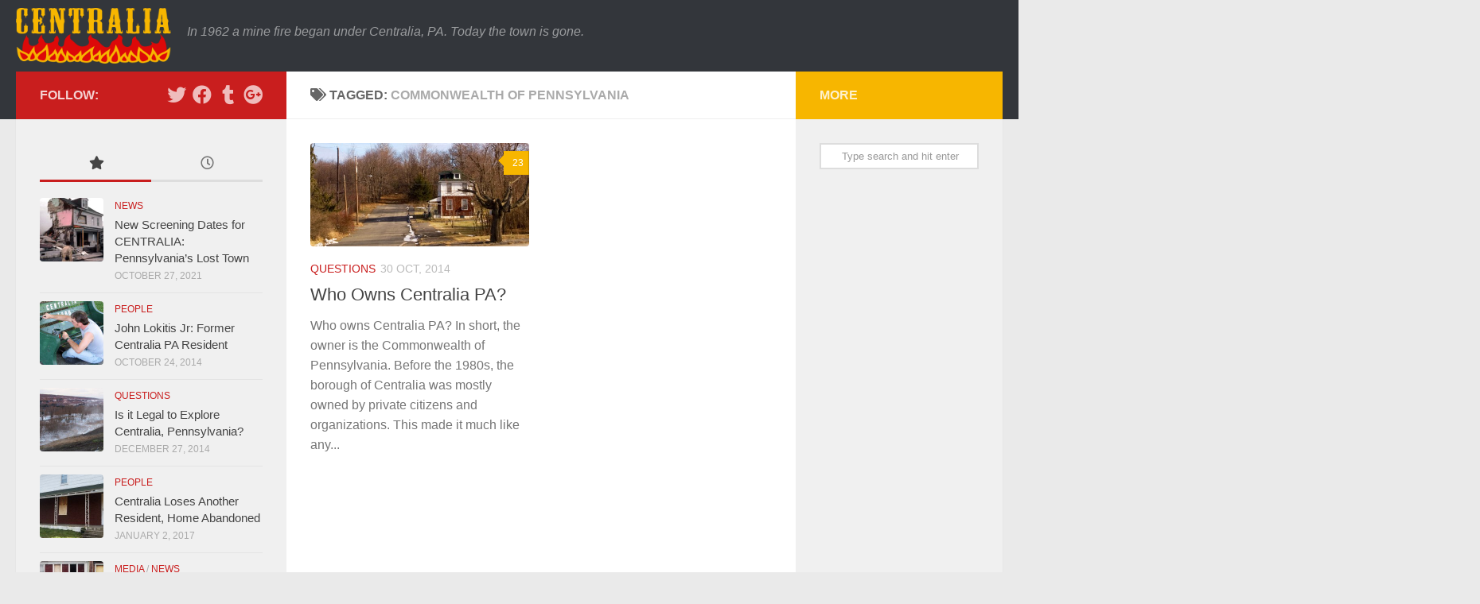

--- FILE ---
content_type: text/html; charset=UTF-8
request_url: https://www.centraliapa.org/tag/commonwealth-of-pennsylvania/
body_size: 15678
content:
<!DOCTYPE html> 
<html class="no-js" lang="en-US">

<head>
	<meta charset="UTF-8">
	<meta name="viewport" content="width=device-width, initial-scale=1.0">

	<title>Commonwealth of Pennsylvania - Centralia PA</title>

	<link rel="pingback" href="https://www.centraliapa.org/xmlrpc.php">
	
	<meta name='robots' content='index, follow, max-image-preview:large, max-snippet:-1, max-video-preview:-1' />
	<style>img:is([sizes="auto" i], [sizes^="auto," i]) { contain-intrinsic-size: 3000px 1500px }</style>
	<script>document.documentElement.className = document.documentElement.className.replace("no-js","js");</script>

	<!-- This site is optimized with the Yoast SEO plugin v25.3 - https://yoast.com/wordpress/plugins/seo/ -->
	<title>Commonwealth of Pennsylvania - Centralia PA</title>
	<link rel="canonical" href="https://www.centraliapa.org/tag/commonwealth-of-pennsylvania/" />
	<meta property="og:locale" content="en_US" />
	<meta property="og:type" content="article" />
	<meta property="og:title" content="Commonwealth of Pennsylvania - Centralia PA" />
	<meta property="og:url" content="https://www.centraliapa.org/tag/commonwealth-of-pennsylvania/" />
	<meta property="og:site_name" content="Centralia PA" />
	<script type="application/ld+json" class="yoast-schema-graph">{"@context":"https://schema.org","@graph":[{"@type":"CollectionPage","@id":"https://www.centraliapa.org/tag/commonwealth-of-pennsylvania/","url":"https://www.centraliapa.org/tag/commonwealth-of-pennsylvania/","name":"Commonwealth of Pennsylvania - Centralia PA","isPartOf":{"@id":"https://www.centraliapa.org/#website"},"primaryImageOfPage":{"@id":"https://www.centraliapa.org/tag/commonwealth-of-pennsylvania/#primaryimage"},"image":{"@id":"https://www.centraliapa.org/tag/commonwealth-of-pennsylvania/#primaryimage"},"thumbnailUrl":"https://www.centraliapa.org/wp-content/uploads/2014/10/centralia-pennsylvania-wood-street-womer-house.jpg","breadcrumb":{"@id":"https://www.centraliapa.org/tag/commonwealth-of-pennsylvania/#breadcrumb"},"inLanguage":"en-US"},{"@type":"ImageObject","inLanguage":"en-US","@id":"https://www.centraliapa.org/tag/commonwealth-of-pennsylvania/#primaryimage","url":"https://www.centraliapa.org/wp-content/uploads/2014/10/centralia-pennsylvania-wood-street-womer-house.jpg","contentUrl":"https://www.centraliapa.org/wp-content/uploads/2014/10/centralia-pennsylvania-wood-street-womer-house.jpg","width":720,"height":340,"caption":"Former home of Carl and Helen Womer in Centralia Pennsylvania. Credit: Flickr/mdesjardin"},{"@type":"BreadcrumbList","@id":"https://www.centraliapa.org/tag/commonwealth-of-pennsylvania/#breadcrumb","itemListElement":[{"@type":"ListItem","position":1,"name":"Home","item":"https://www.centraliapa.org/"},{"@type":"ListItem","position":2,"name":"Commonwealth of Pennsylvania"}]},{"@type":"WebSite","@id":"https://www.centraliapa.org/#website","url":"https://www.centraliapa.org/","name":"Centralia PA","description":"In 1962 a mine fire began under Centralia, PA. Today the town is gone.","publisher":{"@id":"https://www.centraliapa.org/#organization"},"potentialAction":[{"@type":"SearchAction","target":{"@type":"EntryPoint","urlTemplate":"https://www.centraliapa.org/?s={search_term_string}"},"query-input":{"@type":"PropertyValueSpecification","valueRequired":true,"valueName":"search_term_string"}}],"inLanguage":"en-US"},{"@type":"Organization","@id":"https://www.centraliapa.org/#organization","name":"Centralia PA","url":"https://www.centraliapa.org/","logo":{"@type":"ImageObject","inLanguage":"en-US","@id":"https://www.centraliapa.org/#/schema/logo/image/","url":"","contentUrl":"","caption":"Centralia PA"},"image":{"@id":"https://www.centraliapa.org/#/schema/logo/image/"}}]}</script>
	<!-- / Yoast SEO plugin. -->


<link rel="alternate" type="application/rss+xml" title="Centralia PA &raquo; Feed" href="https://www.centraliapa.org/feed/" />
<link rel="alternate" type="application/rss+xml" title="Centralia PA &raquo; Comments Feed" href="https://www.centraliapa.org/comments/feed/" />
<link rel="alternate" type="application/rss+xml" title="Centralia PA &raquo; Commonwealth of Pennsylvania Tag Feed" href="https://www.centraliapa.org/tag/commonwealth-of-pennsylvania/feed/" />
		<!-- This site uses the Google Analytics by MonsterInsights plugin v9.5.3 - Using Analytics tracking - https://www.monsterinsights.com/ -->
							<script src="//www.googletagmanager.com/gtag/js?id=G-CNWB9MBP2B"  data-cfasync="false" data-wpfc-render="false" async></script>
			<script data-cfasync="false" data-wpfc-render="false">
				var mi_version = '9.5.3';
				var mi_track_user = true;
				var mi_no_track_reason = '';
								var MonsterInsightsDefaultLocations = {"page_location":"https:\/\/www.centraliapa.org\/tag\/commonwealth-of-pennsylvania\/"};
				if ( typeof MonsterInsightsPrivacyGuardFilter === 'function' ) {
					var MonsterInsightsLocations = (typeof MonsterInsightsExcludeQuery === 'object') ? MonsterInsightsPrivacyGuardFilter( MonsterInsightsExcludeQuery ) : MonsterInsightsPrivacyGuardFilter( MonsterInsightsDefaultLocations );
				} else {
					var MonsterInsightsLocations = (typeof MonsterInsightsExcludeQuery === 'object') ? MonsterInsightsExcludeQuery : MonsterInsightsDefaultLocations;
				}

								var disableStrs = [
										'ga-disable-G-CNWB9MBP2B',
									];

				/* Function to detect opted out users */
				function __gtagTrackerIsOptedOut() {
					for (var index = 0; index < disableStrs.length; index++) {
						if (document.cookie.indexOf(disableStrs[index] + '=true') > -1) {
							return true;
						}
					}

					return false;
				}

				/* Disable tracking if the opt-out cookie exists. */
				if (__gtagTrackerIsOptedOut()) {
					for (var index = 0; index < disableStrs.length; index++) {
						window[disableStrs[index]] = true;
					}
				}

				/* Opt-out function */
				function __gtagTrackerOptout() {
					for (var index = 0; index < disableStrs.length; index++) {
						document.cookie = disableStrs[index] + '=true; expires=Thu, 31 Dec 2099 23:59:59 UTC; path=/';
						window[disableStrs[index]] = true;
					}
				}

				if ('undefined' === typeof gaOptout) {
					function gaOptout() {
						__gtagTrackerOptout();
					}
				}
								window.dataLayer = window.dataLayer || [];

				window.MonsterInsightsDualTracker = {
					helpers: {},
					trackers: {},
				};
				if (mi_track_user) {
					function __gtagDataLayer() {
						dataLayer.push(arguments);
					}

					function __gtagTracker(type, name, parameters) {
						if (!parameters) {
							parameters = {};
						}

						if (parameters.send_to) {
							__gtagDataLayer.apply(null, arguments);
							return;
						}

						if (type === 'event') {
														parameters.send_to = monsterinsights_frontend.v4_id;
							var hookName = name;
							if (typeof parameters['event_category'] !== 'undefined') {
								hookName = parameters['event_category'] + ':' + name;
							}

							if (typeof MonsterInsightsDualTracker.trackers[hookName] !== 'undefined') {
								MonsterInsightsDualTracker.trackers[hookName](parameters);
							} else {
								__gtagDataLayer('event', name, parameters);
							}
							
						} else {
							__gtagDataLayer.apply(null, arguments);
						}
					}

					__gtagTracker('js', new Date());
					__gtagTracker('set', {
						'developer_id.dZGIzZG': true,
											});
					if ( MonsterInsightsLocations.page_location ) {
						__gtagTracker('set', MonsterInsightsLocations);
					}
										__gtagTracker('config', 'G-CNWB9MBP2B', {"forceSSL":"true"} );
															window.gtag = __gtagTracker;										(function () {
						/* https://developers.google.com/analytics/devguides/collection/analyticsjs/ */
						/* ga and __gaTracker compatibility shim. */
						var noopfn = function () {
							return null;
						};
						var newtracker = function () {
							return new Tracker();
						};
						var Tracker = function () {
							return null;
						};
						var p = Tracker.prototype;
						p.get = noopfn;
						p.set = noopfn;
						p.send = function () {
							var args = Array.prototype.slice.call(arguments);
							args.unshift('send');
							__gaTracker.apply(null, args);
						};
						var __gaTracker = function () {
							var len = arguments.length;
							if (len === 0) {
								return;
							}
							var f = arguments[len - 1];
							if (typeof f !== 'object' || f === null || typeof f.hitCallback !== 'function') {
								if ('send' === arguments[0]) {
									var hitConverted, hitObject = false, action;
									if ('event' === arguments[1]) {
										if ('undefined' !== typeof arguments[3]) {
											hitObject = {
												'eventAction': arguments[3],
												'eventCategory': arguments[2],
												'eventLabel': arguments[4],
												'value': arguments[5] ? arguments[5] : 1,
											}
										}
									}
									if ('pageview' === arguments[1]) {
										if ('undefined' !== typeof arguments[2]) {
											hitObject = {
												'eventAction': 'page_view',
												'page_path': arguments[2],
											}
										}
									}
									if (typeof arguments[2] === 'object') {
										hitObject = arguments[2];
									}
									if (typeof arguments[5] === 'object') {
										Object.assign(hitObject, arguments[5]);
									}
									if ('undefined' !== typeof arguments[1].hitType) {
										hitObject = arguments[1];
										if ('pageview' === hitObject.hitType) {
											hitObject.eventAction = 'page_view';
										}
									}
									if (hitObject) {
										action = 'timing' === arguments[1].hitType ? 'timing_complete' : hitObject.eventAction;
										hitConverted = mapArgs(hitObject);
										__gtagTracker('event', action, hitConverted);
									}
								}
								return;
							}

							function mapArgs(args) {
								var arg, hit = {};
								var gaMap = {
									'eventCategory': 'event_category',
									'eventAction': 'event_action',
									'eventLabel': 'event_label',
									'eventValue': 'event_value',
									'nonInteraction': 'non_interaction',
									'timingCategory': 'event_category',
									'timingVar': 'name',
									'timingValue': 'value',
									'timingLabel': 'event_label',
									'page': 'page_path',
									'location': 'page_location',
									'title': 'page_title',
									'referrer' : 'page_referrer',
								};
								for (arg in args) {
																		if (!(!args.hasOwnProperty(arg) || !gaMap.hasOwnProperty(arg))) {
										hit[gaMap[arg]] = args[arg];
									} else {
										hit[arg] = args[arg];
									}
								}
								return hit;
							}

							try {
								f.hitCallback();
							} catch (ex) {
							}
						};
						__gaTracker.create = newtracker;
						__gaTracker.getByName = newtracker;
						__gaTracker.getAll = function () {
							return [];
						};
						__gaTracker.remove = noopfn;
						__gaTracker.loaded = true;
						window['__gaTracker'] = __gaTracker;
					})();
									} else {
										console.log("");
					(function () {
						function __gtagTracker() {
							return null;
						}

						window['__gtagTracker'] = __gtagTracker;
						window['gtag'] = __gtagTracker;
					})();
									}
			</script>
				<!-- / Google Analytics by MonsterInsights -->
		<script>
window._wpemojiSettings = {"baseUrl":"https:\/\/s.w.org\/images\/core\/emoji\/16.0.1\/72x72\/","ext":".png","svgUrl":"https:\/\/s.w.org\/images\/core\/emoji\/16.0.1\/svg\/","svgExt":".svg","source":{"concatemoji":"https:\/\/www.centraliapa.org\/wp-includes\/js\/wp-emoji-release.min.js?ver=6.8.3-2"}};
/*! This file is auto-generated */
!function(s,n){var o,i,e;function c(e){try{var t={supportTests:e,timestamp:(new Date).valueOf()};sessionStorage.setItem(o,JSON.stringify(t))}catch(e){}}function p(e,t,n){e.clearRect(0,0,e.canvas.width,e.canvas.height),e.fillText(t,0,0);var t=new Uint32Array(e.getImageData(0,0,e.canvas.width,e.canvas.height).data),a=(e.clearRect(0,0,e.canvas.width,e.canvas.height),e.fillText(n,0,0),new Uint32Array(e.getImageData(0,0,e.canvas.width,e.canvas.height).data));return t.every(function(e,t){return e===a[t]})}function u(e,t){e.clearRect(0,0,e.canvas.width,e.canvas.height),e.fillText(t,0,0);for(var n=e.getImageData(16,16,1,1),a=0;a<n.data.length;a++)if(0!==n.data[a])return!1;return!0}function f(e,t,n,a){switch(t){case"flag":return n(e,"\ud83c\udff3\ufe0f\u200d\u26a7\ufe0f","\ud83c\udff3\ufe0f\u200b\u26a7\ufe0f")?!1:!n(e,"\ud83c\udde8\ud83c\uddf6","\ud83c\udde8\u200b\ud83c\uddf6")&&!n(e,"\ud83c\udff4\udb40\udc67\udb40\udc62\udb40\udc65\udb40\udc6e\udb40\udc67\udb40\udc7f","\ud83c\udff4\u200b\udb40\udc67\u200b\udb40\udc62\u200b\udb40\udc65\u200b\udb40\udc6e\u200b\udb40\udc67\u200b\udb40\udc7f");case"emoji":return!a(e,"\ud83e\udedf")}return!1}function g(e,t,n,a){var r="undefined"!=typeof WorkerGlobalScope&&self instanceof WorkerGlobalScope?new OffscreenCanvas(300,150):s.createElement("canvas"),o=r.getContext("2d",{willReadFrequently:!0}),i=(o.textBaseline="top",o.font="600 32px Arial",{});return e.forEach(function(e){i[e]=t(o,e,n,a)}),i}function t(e){var t=s.createElement("script");t.src=e,t.defer=!0,s.head.appendChild(t)}"undefined"!=typeof Promise&&(o="wpEmojiSettingsSupports",i=["flag","emoji"],n.supports={everything:!0,everythingExceptFlag:!0},e=new Promise(function(e){s.addEventListener("DOMContentLoaded",e,{once:!0})}),new Promise(function(t){var n=function(){try{var e=JSON.parse(sessionStorage.getItem(o));if("object"==typeof e&&"number"==typeof e.timestamp&&(new Date).valueOf()<e.timestamp+604800&&"object"==typeof e.supportTests)return e.supportTests}catch(e){}return null}();if(!n){if("undefined"!=typeof Worker&&"undefined"!=typeof OffscreenCanvas&&"undefined"!=typeof URL&&URL.createObjectURL&&"undefined"!=typeof Blob)try{var e="postMessage("+g.toString()+"("+[JSON.stringify(i),f.toString(),p.toString(),u.toString()].join(",")+"));",a=new Blob([e],{type:"text/javascript"}),r=new Worker(URL.createObjectURL(a),{name:"wpTestEmojiSupports"});return void(r.onmessage=function(e){c(n=e.data),r.terminate(),t(n)})}catch(e){}c(n=g(i,f,p,u))}t(n)}).then(function(e){for(var t in e)n.supports[t]=e[t],n.supports.everything=n.supports.everything&&n.supports[t],"flag"!==t&&(n.supports.everythingExceptFlag=n.supports.everythingExceptFlag&&n.supports[t]);n.supports.everythingExceptFlag=n.supports.everythingExceptFlag&&!n.supports.flag,n.DOMReady=!1,n.readyCallback=function(){n.DOMReady=!0}}).then(function(){return e}).then(function(){var e;n.supports.everything||(n.readyCallback(),(e=n.source||{}).concatemoji?t(e.concatemoji):e.wpemoji&&e.twemoji&&(t(e.twemoji),t(e.wpemoji)))}))}((window,document),window._wpemojiSettings);
</script>
<style id='wp-emoji-styles-inline-css'>

	img.wp-smiley, img.emoji {
		display: inline !important;
		border: none !important;
		box-shadow: none !important;
		height: 1em !important;
		width: 1em !important;
		margin: 0 0.07em !important;
		vertical-align: -0.1em !important;
		background: none !important;
		padding: 0 !important;
	}
</style>
<link rel='stylesheet' id='wp-block-library-css' href='https://www.centraliapa.org/wp-includes/css/dist/block-library/style.min.css?ver=6.8.3-2' media='all' />
<style id='classic-theme-styles-inline-css'>
/*! This file is auto-generated */
.wp-block-button__link{color:#fff;background-color:#32373c;border-radius:9999px;box-shadow:none;text-decoration:none;padding:calc(.667em + 2px) calc(1.333em + 2px);font-size:1.125em}.wp-block-file__button{background:#32373c;color:#fff;text-decoration:none}
</style>
<style id='global-styles-inline-css'>
:root{--wp--preset--aspect-ratio--square: 1;--wp--preset--aspect-ratio--4-3: 4/3;--wp--preset--aspect-ratio--3-4: 3/4;--wp--preset--aspect-ratio--3-2: 3/2;--wp--preset--aspect-ratio--2-3: 2/3;--wp--preset--aspect-ratio--16-9: 16/9;--wp--preset--aspect-ratio--9-16: 9/16;--wp--preset--color--black: #000000;--wp--preset--color--cyan-bluish-gray: #abb8c3;--wp--preset--color--white: #ffffff;--wp--preset--color--pale-pink: #f78da7;--wp--preset--color--vivid-red: #cf2e2e;--wp--preset--color--luminous-vivid-orange: #ff6900;--wp--preset--color--luminous-vivid-amber: #fcb900;--wp--preset--color--light-green-cyan: #7bdcb5;--wp--preset--color--vivid-green-cyan: #00d084;--wp--preset--color--pale-cyan-blue: #8ed1fc;--wp--preset--color--vivid-cyan-blue: #0693e3;--wp--preset--color--vivid-purple: #9b51e0;--wp--preset--gradient--vivid-cyan-blue-to-vivid-purple: linear-gradient(135deg,rgba(6,147,227,1) 0%,rgb(155,81,224) 100%);--wp--preset--gradient--light-green-cyan-to-vivid-green-cyan: linear-gradient(135deg,rgb(122,220,180) 0%,rgb(0,208,130) 100%);--wp--preset--gradient--luminous-vivid-amber-to-luminous-vivid-orange: linear-gradient(135deg,rgba(252,185,0,1) 0%,rgba(255,105,0,1) 100%);--wp--preset--gradient--luminous-vivid-orange-to-vivid-red: linear-gradient(135deg,rgba(255,105,0,1) 0%,rgb(207,46,46) 100%);--wp--preset--gradient--very-light-gray-to-cyan-bluish-gray: linear-gradient(135deg,rgb(238,238,238) 0%,rgb(169,184,195) 100%);--wp--preset--gradient--cool-to-warm-spectrum: linear-gradient(135deg,rgb(74,234,220) 0%,rgb(151,120,209) 20%,rgb(207,42,186) 40%,rgb(238,44,130) 60%,rgb(251,105,98) 80%,rgb(254,248,76) 100%);--wp--preset--gradient--blush-light-purple: linear-gradient(135deg,rgb(255,206,236) 0%,rgb(152,150,240) 100%);--wp--preset--gradient--blush-bordeaux: linear-gradient(135deg,rgb(254,205,165) 0%,rgb(254,45,45) 50%,rgb(107,0,62) 100%);--wp--preset--gradient--luminous-dusk: linear-gradient(135deg,rgb(255,203,112) 0%,rgb(199,81,192) 50%,rgb(65,88,208) 100%);--wp--preset--gradient--pale-ocean: linear-gradient(135deg,rgb(255,245,203) 0%,rgb(182,227,212) 50%,rgb(51,167,181) 100%);--wp--preset--gradient--electric-grass: linear-gradient(135deg,rgb(202,248,128) 0%,rgb(113,206,126) 100%);--wp--preset--gradient--midnight: linear-gradient(135deg,rgb(2,3,129) 0%,rgb(40,116,252) 100%);--wp--preset--font-size--small: 13px;--wp--preset--font-size--medium: 20px;--wp--preset--font-size--large: 36px;--wp--preset--font-size--x-large: 42px;--wp--preset--spacing--20: 0.44rem;--wp--preset--spacing--30: 0.67rem;--wp--preset--spacing--40: 1rem;--wp--preset--spacing--50: 1.5rem;--wp--preset--spacing--60: 2.25rem;--wp--preset--spacing--70: 3.38rem;--wp--preset--spacing--80: 5.06rem;--wp--preset--shadow--natural: 6px 6px 9px rgba(0, 0, 0, 0.2);--wp--preset--shadow--deep: 12px 12px 50px rgba(0, 0, 0, 0.4);--wp--preset--shadow--sharp: 6px 6px 0px rgba(0, 0, 0, 0.2);--wp--preset--shadow--outlined: 6px 6px 0px -3px rgba(255, 255, 255, 1), 6px 6px rgba(0, 0, 0, 1);--wp--preset--shadow--crisp: 6px 6px 0px rgba(0, 0, 0, 1);}:where(.is-layout-flex){gap: 0.5em;}:where(.is-layout-grid){gap: 0.5em;}body .is-layout-flex{display: flex;}.is-layout-flex{flex-wrap: wrap;align-items: center;}.is-layout-flex > :is(*, div){margin: 0;}body .is-layout-grid{display: grid;}.is-layout-grid > :is(*, div){margin: 0;}:where(.wp-block-columns.is-layout-flex){gap: 2em;}:where(.wp-block-columns.is-layout-grid){gap: 2em;}:where(.wp-block-post-template.is-layout-flex){gap: 1.25em;}:where(.wp-block-post-template.is-layout-grid){gap: 1.25em;}.has-black-color{color: var(--wp--preset--color--black) !important;}.has-cyan-bluish-gray-color{color: var(--wp--preset--color--cyan-bluish-gray) !important;}.has-white-color{color: var(--wp--preset--color--white) !important;}.has-pale-pink-color{color: var(--wp--preset--color--pale-pink) !important;}.has-vivid-red-color{color: var(--wp--preset--color--vivid-red) !important;}.has-luminous-vivid-orange-color{color: var(--wp--preset--color--luminous-vivid-orange) !important;}.has-luminous-vivid-amber-color{color: var(--wp--preset--color--luminous-vivid-amber) !important;}.has-light-green-cyan-color{color: var(--wp--preset--color--light-green-cyan) !important;}.has-vivid-green-cyan-color{color: var(--wp--preset--color--vivid-green-cyan) !important;}.has-pale-cyan-blue-color{color: var(--wp--preset--color--pale-cyan-blue) !important;}.has-vivid-cyan-blue-color{color: var(--wp--preset--color--vivid-cyan-blue) !important;}.has-vivid-purple-color{color: var(--wp--preset--color--vivid-purple) !important;}.has-black-background-color{background-color: var(--wp--preset--color--black) !important;}.has-cyan-bluish-gray-background-color{background-color: var(--wp--preset--color--cyan-bluish-gray) !important;}.has-white-background-color{background-color: var(--wp--preset--color--white) !important;}.has-pale-pink-background-color{background-color: var(--wp--preset--color--pale-pink) !important;}.has-vivid-red-background-color{background-color: var(--wp--preset--color--vivid-red) !important;}.has-luminous-vivid-orange-background-color{background-color: var(--wp--preset--color--luminous-vivid-orange) !important;}.has-luminous-vivid-amber-background-color{background-color: var(--wp--preset--color--luminous-vivid-amber) !important;}.has-light-green-cyan-background-color{background-color: var(--wp--preset--color--light-green-cyan) !important;}.has-vivid-green-cyan-background-color{background-color: var(--wp--preset--color--vivid-green-cyan) !important;}.has-pale-cyan-blue-background-color{background-color: var(--wp--preset--color--pale-cyan-blue) !important;}.has-vivid-cyan-blue-background-color{background-color: var(--wp--preset--color--vivid-cyan-blue) !important;}.has-vivid-purple-background-color{background-color: var(--wp--preset--color--vivid-purple) !important;}.has-black-border-color{border-color: var(--wp--preset--color--black) !important;}.has-cyan-bluish-gray-border-color{border-color: var(--wp--preset--color--cyan-bluish-gray) !important;}.has-white-border-color{border-color: var(--wp--preset--color--white) !important;}.has-pale-pink-border-color{border-color: var(--wp--preset--color--pale-pink) !important;}.has-vivid-red-border-color{border-color: var(--wp--preset--color--vivid-red) !important;}.has-luminous-vivid-orange-border-color{border-color: var(--wp--preset--color--luminous-vivid-orange) !important;}.has-luminous-vivid-amber-border-color{border-color: var(--wp--preset--color--luminous-vivid-amber) !important;}.has-light-green-cyan-border-color{border-color: var(--wp--preset--color--light-green-cyan) !important;}.has-vivid-green-cyan-border-color{border-color: var(--wp--preset--color--vivid-green-cyan) !important;}.has-pale-cyan-blue-border-color{border-color: var(--wp--preset--color--pale-cyan-blue) !important;}.has-vivid-cyan-blue-border-color{border-color: var(--wp--preset--color--vivid-cyan-blue) !important;}.has-vivid-purple-border-color{border-color: var(--wp--preset--color--vivid-purple) !important;}.has-vivid-cyan-blue-to-vivid-purple-gradient-background{background: var(--wp--preset--gradient--vivid-cyan-blue-to-vivid-purple) !important;}.has-light-green-cyan-to-vivid-green-cyan-gradient-background{background: var(--wp--preset--gradient--light-green-cyan-to-vivid-green-cyan) !important;}.has-luminous-vivid-amber-to-luminous-vivid-orange-gradient-background{background: var(--wp--preset--gradient--luminous-vivid-amber-to-luminous-vivid-orange) !important;}.has-luminous-vivid-orange-to-vivid-red-gradient-background{background: var(--wp--preset--gradient--luminous-vivid-orange-to-vivid-red) !important;}.has-very-light-gray-to-cyan-bluish-gray-gradient-background{background: var(--wp--preset--gradient--very-light-gray-to-cyan-bluish-gray) !important;}.has-cool-to-warm-spectrum-gradient-background{background: var(--wp--preset--gradient--cool-to-warm-spectrum) !important;}.has-blush-light-purple-gradient-background{background: var(--wp--preset--gradient--blush-light-purple) !important;}.has-blush-bordeaux-gradient-background{background: var(--wp--preset--gradient--blush-bordeaux) !important;}.has-luminous-dusk-gradient-background{background: var(--wp--preset--gradient--luminous-dusk) !important;}.has-pale-ocean-gradient-background{background: var(--wp--preset--gradient--pale-ocean) !important;}.has-electric-grass-gradient-background{background: var(--wp--preset--gradient--electric-grass) !important;}.has-midnight-gradient-background{background: var(--wp--preset--gradient--midnight) !important;}.has-small-font-size{font-size: var(--wp--preset--font-size--small) !important;}.has-medium-font-size{font-size: var(--wp--preset--font-size--medium) !important;}.has-large-font-size{font-size: var(--wp--preset--font-size--large) !important;}.has-x-large-font-size{font-size: var(--wp--preset--font-size--x-large) !important;}
:where(.wp-block-post-template.is-layout-flex){gap: 1.25em;}:where(.wp-block-post-template.is-layout-grid){gap: 1.25em;}
:where(.wp-block-columns.is-layout-flex){gap: 2em;}:where(.wp-block-columns.is-layout-grid){gap: 2em;}
:root :where(.wp-block-pullquote){font-size: 1.5em;line-height: 1.6;}
</style>
<link rel='stylesheet' id='wpa-css-css' href='https://www.centraliapa.org/wp-content/plugins/honeypot/includes/css/wpa.css?ver=2.2.12-2' media='all' />
<link rel='stylesheet' id='responsive-lightbox-swipebox-css' href='https://www.centraliapa.org/wp-content/plugins/responsive-lightbox/assets/swipebox/swipebox.min.css?ver=1.5.2-2' media='all' />
<link rel='stylesheet' id='mc4wp-form-basic-css' href='https://www.centraliapa.org/wp-content/plugins/mailchimp-for-wp/assets/css/form-basic.css?ver=4.10.4-2' media='all' />
<link rel='stylesheet' id='hueman-main-style-css' href='https://www.centraliapa.org/wp-content/themes/hueman/assets/front/css/main.min.css?ver=3.7.27-2' media='all' />
<style id='hueman-main-style-inline-css'>
body { font-family:Arial, sans-serif;font-size:1.00rem }@media only screen and (min-width: 720px) {
        .nav > li { font-size:1.00rem; }
      }.container-inner { max-width: 1390px; }::selection { background-color: #c91e1e; }
::-moz-selection { background-color: #c91e1e; }a,a>span.hu-external::after,.themeform label .required,#flexslider-featured .flex-direction-nav .flex-next:hover,#flexslider-featured .flex-direction-nav .flex-prev:hover,.post-hover:hover .post-title a,.post-title a:hover,.sidebar.s1 .post-nav li a:hover i,.content .post-nav li a:hover i,.post-related a:hover,.sidebar.s1 .widget_rss ul li a,#footer .widget_rss ul li a,.sidebar.s1 .widget_calendar a,#footer .widget_calendar a,.sidebar.s1 .alx-tab .tab-item-category a,.sidebar.s1 .alx-posts .post-item-category a,.sidebar.s1 .alx-tab li:hover .tab-item-title a,.sidebar.s1 .alx-tab li:hover .tab-item-comment a,.sidebar.s1 .alx-posts li:hover .post-item-title a,#footer .alx-tab .tab-item-category a,#footer .alx-posts .post-item-category a,#footer .alx-tab li:hover .tab-item-title a,#footer .alx-tab li:hover .tab-item-comment a,#footer .alx-posts li:hover .post-item-title a,.comment-tabs li.active a,.comment-awaiting-moderation,.child-menu a:hover,.child-menu .current_page_item > a,.wp-pagenavi a{ color: #c91e1e; }input[type="submit"],.themeform button[type="submit"],.sidebar.s1 .sidebar-top,.sidebar.s1 .sidebar-toggle,#flexslider-featured .flex-control-nav li a.flex-active,.post-tags a:hover,.sidebar.s1 .widget_calendar caption,#footer .widget_calendar caption,.author-bio .bio-avatar:after,.commentlist li.bypostauthor > .comment-body:after,.commentlist li.comment-author-admin > .comment-body:after{ background-color: #c91e1e; }.post-format .format-container { border-color: #c91e1e; }.sidebar.s1 .alx-tabs-nav li.active a,#footer .alx-tabs-nav li.active a,.comment-tabs li.active a,.wp-pagenavi a:hover,.wp-pagenavi a:active,.wp-pagenavi span.current{ border-bottom-color: #c91e1e!important; }.sidebar.s2 .post-nav li a:hover i,
.sidebar.s2 .widget_rss ul li a,
.sidebar.s2 .widget_calendar a,
.sidebar.s2 .alx-tab .tab-item-category a,
.sidebar.s2 .alx-posts .post-item-category a,
.sidebar.s2 .alx-tab li:hover .tab-item-title a,
.sidebar.s2 .alx-tab li:hover .tab-item-comment a,
.sidebar.s2 .alx-posts li:hover .post-item-title a { color: #f7b600; }
.sidebar.s2 .sidebar-top,.sidebar.s2 .sidebar-toggle,.post-comments,.jp-play-bar,.jp-volume-bar-value,.sidebar.s2 .widget_calendar caption{ background-color: #f7b600; }.sidebar.s2 .alx-tabs-nav li.active a { border-bottom-color: #f7b600; }
.post-comments::before { border-right-color: #f7b600; }
      .search-expand,
              #nav-topbar.nav-container { background-color: #26272b}@media only screen and (min-width: 720px) {
                #nav-topbar .nav ul { background-color: #26272b; }
              }.is-scrolled #header .nav-container.desktop-sticky,
              .is-scrolled #header .search-expand { background-color: #26272b; background-color: rgba(38,39,43,0.90) }.is-scrolled .topbar-transparent #nav-topbar.desktop-sticky .nav ul { background-color: #26272b; background-color: rgba(38,39,43,0.95) }#header { background-color: #33363b; }
@media only screen and (min-width: 720px) {
  #nav-header .nav ul { background-color: #33363b; }
}
        .is-scrolled #header #nav-mobile { background-color: #454e5c; background-color: rgba(69,78,92,0.90) }#nav-header.nav-container, #main-header-search .search-expand { background-color: ; }
@media only screen and (min-width: 720px) {
  #nav-header .nav ul { background-color: ; }
}
        .site-title a img { max-height: 70px; }img { -webkit-border-radius: 4px; border-radius: 4px; }
</style>
<link rel='stylesheet' id='theme-stylesheet-css' href='https://www.centraliapa.org/wp-content/themes/hueman-child/style.css?ver=1.0.0-2' media='all' />
<link rel='stylesheet' id='hueman-font-awesome-css' href='https://www.centraliapa.org/wp-content/themes/hueman/assets/front/css/font-awesome.min.css?ver=3.7.27-2' media='all' />
<style id='akismet-widget-style-inline-css'>

			.a-stats {
				--akismet-color-mid-green: #357b49;
				--akismet-color-white: #fff;
				--akismet-color-light-grey: #f6f7f7;

				max-width: 350px;
				width: auto;
			}

			.a-stats * {
				all: unset;
				box-sizing: border-box;
			}

			.a-stats strong {
				font-weight: 600;
			}

			.a-stats a.a-stats__link,
			.a-stats a.a-stats__link:visited,
			.a-stats a.a-stats__link:active {
				background: var(--akismet-color-mid-green);
				border: none;
				box-shadow: none;
				border-radius: 8px;
				color: var(--akismet-color-white);
				cursor: pointer;
				display: block;
				font-family: -apple-system, BlinkMacSystemFont, 'Segoe UI', 'Roboto', 'Oxygen-Sans', 'Ubuntu', 'Cantarell', 'Helvetica Neue', sans-serif;
				font-weight: 500;
				padding: 12px;
				text-align: center;
				text-decoration: none;
				transition: all 0.2s ease;
			}

			/* Extra specificity to deal with TwentyTwentyOne focus style */
			.widget .a-stats a.a-stats__link:focus {
				background: var(--akismet-color-mid-green);
				color: var(--akismet-color-white);
				text-decoration: none;
			}

			.a-stats a.a-stats__link:hover {
				filter: brightness(110%);
				box-shadow: 0 4px 12px rgba(0, 0, 0, 0.06), 0 0 2px rgba(0, 0, 0, 0.16);
			}

			.a-stats .count {
				color: var(--akismet-color-white);
				display: block;
				font-size: 1.5em;
				line-height: 1.4;
				padding: 0 13px;
				white-space: nowrap;
			}
		
</style>
<script src="https://www.centraliapa.org/wp-content/plugins/google-analytics-for-wordpress/assets/js/frontend-gtag.min.js?ver=9.5.3-2" id="monsterinsights-frontend-script-js" async data-wp-strategy="async"></script>
<script data-cfasync="false" data-wpfc-render="false" id='monsterinsights-frontend-script-js-extra'>var monsterinsights_frontend = {"js_events_tracking":"true","download_extensions":"doc,pdf,ppt,zip,xls,docx,pptx,xlsx","inbound_paths":"[]","home_url":"https:\/\/www.centraliapa.org","hash_tracking":"false","v4_id":"G-CNWB9MBP2B"};</script>
<script src="https://www.centraliapa.org/wp-includes/js/jquery/jquery.min.js?ver=3.7.1-2" id="jquery-core-js"></script>
<script src="https://www.centraliapa.org/wp-includes/js/jquery/jquery-migrate.min.js?ver=3.4.1-2" id="jquery-migrate-js"></script>
<script src="https://www.centraliapa.org/wp-content/plugins/responsive-lightbox/assets/swipebox/jquery.swipebox.min.js?ver=1.5.2-2" id="responsive-lightbox-swipebox-js"></script>
<script src="https://www.centraliapa.org/wp-includes/js/underscore.min.js?ver=1.13.7-2" id="underscore-js"></script>
<script src="https://www.centraliapa.org/wp-content/plugins/responsive-lightbox/assets/infinitescroll/infinite-scroll.pkgd.min.js?ver=4.0.1-2" id="responsive-lightbox-infinite-scroll-js"></script>
<script id="responsive-lightbox-js-before">
var rlArgs = {"script":"swipebox","selector":"lightbox","customEvents":"","activeGalleries":true,"animation":true,"hideCloseButtonOnMobile":false,"removeBarsOnMobile":false,"hideBars":true,"hideBarsDelay":5000,"videoMaxWidth":1080,"useSVG":true,"loopAtEnd":false,"woocommerce_gallery":false,"ajaxurl":"https:\/\/www.centraliapa.org\/wp-admin\/admin-ajax.php","nonce":"8fd95dc2ae","preview":false,"postId":681,"scriptExtension":false};
</script>
<script src="https://www.centraliapa.org/wp-content/plugins/responsive-lightbox/js/front.js?ver=2.5.2-2" id="responsive-lightbox-js"></script>
<link rel="https://api.w.org/" href="https://www.centraliapa.org/wp-json/" /><link rel="alternate" title="JSON" type="application/json" href="https://www.centraliapa.org/wp-json/wp/v2/tags/180" /><link rel="EditURI" type="application/rsd+xml" title="RSD" href="https://www.centraliapa.org/xmlrpc.php?rsd" />
<meta name="generator" content="WordPress 6.8.3" />
    <link rel="preload" as="font" type="font/woff2" href="https://www.centraliapa.org/wp-content/themes/hueman/assets/front/webfonts/fa-brands-400.woff2?v=5.15.2" crossorigin="anonymous"/>
    <link rel="preload" as="font" type="font/woff2" href="https://www.centraliapa.org/wp-content/themes/hueman/assets/front/webfonts/fa-regular-400.woff2?v=5.15.2" crossorigin="anonymous"/>
    <link rel="preload" as="font" type="font/woff2" href="https://www.centraliapa.org/wp-content/themes/hueman/assets/front/webfonts/fa-solid-900.woff2?v=5.15.2" crossorigin="anonymous"/>
  <!--[if lt IE 9]>
<script src="https://www.centraliapa.org/wp-content/themes/hueman/assets/front/js/ie/html5shiv-printshiv.min.js"></script>
<script src="https://www.centraliapa.org/wp-content/themes/hueman/assets/front/js/ie/selectivizr.js"></script>
<![endif]-->
</head>

<body class="archive tag tag-commonwealth-of-pennsylvania tag-180 wp-embed-responsive wp-theme-hueman wp-child-theme-hueman-child col-3cm full-width header-desktop-sticky header-mobile-sticky hueman-3-7-27-with-child-theme chrome" itemscope itemtype="http://schema.org/WebPage">

<div id="wrapper">

	<header id="header">
	
				
		<div class="container group">
			<div class="container-inner">
				
								<div class="group pad">
					<p class="site-title">                  <a class="custom-logo-link" href="https://www.centraliapa.org/" rel="home" title="Centralia PA | Home page"><img src="https://www.centraliapa.org/wp-content/uploads/2014/09/logo-fire.png" alt="Centralia PA"  /></a>                </p>					<p class="site-description">In 1962 a mine fire began under Centralia, PA. Today the town is gone.</p>				</div>
												
								
			</div><!--/.container-inner-->
		</div><!--/.container-->
		
	</header><!--/#header-->
	
	<div class="container" id="page">
		<div class="container-inner">			
			<div class="main">
				<div class="main-inner group">
              <main class="content" id="content">
              <div class="page-title hu-pad group">
          	    		<h1><i class="fas fa-tags"></i>Tagged: <span>Commonwealth of Pennsylvania </span></h1>
    	
    </div><!--/.page-title-->
          <div class="hu-pad group">
            
  <div id="grid-wrapper" class="post-list group">
    <div class="post-row">        <article id="post-681" class="group post-681 post type-post status-publish format-image has-post-thumbnail hentry category-questions tag-assumption-of-the-blessed-virgin-mary-church tag-carl-womer tag-commonwealth-of-pennsylvania tag-eminent-domain tag-helen-womer tag-municipal-building tag-robert-p-casey post_format-post-format-image" itemscope itemtype="http://schema.org/Article">	
	<div class="post-inner post-hover">
		
		<div class="post-thumbnail">
			<a href="https://www.centraliapa.org/who-owns-centralia-pa/" title="Who Owns Centralia PA?">
									<img width="520" height="245" src="https://www.centraliapa.org/wp-content/uploads/2014/10/centralia-pennsylvania-wood-street-womer-house-520x245.jpg" class="attachment-thumb-medium size-thumb-medium wp-post-image" alt="" decoding="async" fetchpriority="high" srcset="https://www.centraliapa.org/wp-content/uploads/2014/10/centralia-pennsylvania-wood-street-womer-house-520x245.jpg 520w, https://www.centraliapa.org/wp-content/uploads/2014/10/centralia-pennsylvania-wood-street-womer-house-300x141.jpg 300w, https://www.centraliapa.org/wp-content/uploads/2014/10/centralia-pennsylvania-wood-street-womer-house.jpg 720w" sizes="(max-width: 520px) 100vw, 520px" />																			</a>
							<a class="post-comments" href="https://www.centraliapa.org/who-owns-centralia-pa/#comments"><span><i class="fa fa-comments-o"></i>23</span></a>
					</div><!--/.post-thumbnail-->
		
		<div class="post-meta group">
			<p class="post-category"><a href="https://www.centraliapa.org/category/questions/" rel="category tag">Questions</a></p>
			<p class="post-date date updated">30 Oct, 2014</p>
		</div><!--/.post-meta-->
		
		<h2 class="post-title entry-title">
			<a itemprop="url" href="https://www.centraliapa.org/who-owns-centralia-pa/" rel="bookmark" title="Who Owns Centralia PA?">Who Owns Centralia PA?</a>
		</h2><!--/.post-title-->
		
				<div class="entry excerpt">				
			<p>Who owns Centralia PA? In short, the owner is the Commonwealth of Pennsylvania. Before the 1980s, the borough of Centralia was mostly owned by private citizens and organizations. This made it much like any&#46;&#46;&#46;</p>
		</div><!--/.entry-->
				
	</div><!--/.post-inner-->	
</article><!--/.post-->	    </div>  </div><!--/.post-list-->

<nav class="pagination group">
			<ul class="group">
			<li class="prev left"></li>
			<li class="next right"></li>
		</ul>
	</nav><!--/.pagination-->
          </div><!--/.hu-pad-->
            </main><!--/.content-->
          

	<div class="sidebar s1 collapsed" data-position="left" data-layout="col-3cm" data-sb-id="s1">

		<button class="sidebar-toggle" title="Expand Sidebar"><i class="fas sidebar-toggle-arrows"></i></button>

		<div class="sidebar-content">

			           			<div class="sidebar-top group">
                        <p>Follow:</p>                    <ul class="social-links"><li><a rel="nofollow noopener noreferrer" class="social-tooltip"  title="Twitter" aria-label="Twitter" href="https://twitter.com/centralia_pa" target="_blank"  style="color:"><i class="fab fa-twitter"></i></a></li><li><a rel="nofollow noopener noreferrer" class="social-tooltip"  title="Facebook" aria-label="Facebook" href="https://www.facebook.com/centraliapennsylvania" target="_blank"  style="color:"><i class="fab fa-facebook"></i></a></li><li><a rel="nofollow noopener noreferrer" class="social-tooltip"  title="Tumblr" aria-label="Tumblr" href="http://centralia-pa.tumblr.com/" target="_blank"  style="color:"><i class="fab fa-tumblr"></i></a></li><li><a rel="nofollow noopener noreferrer" class="social-tooltip"  title="Google Plus" aria-label="Google Plus" href="http://www.google.com/+CentraliapaOrg17927" target="_blank"  style="color:"><i class="fab fa-google-plus"></i></a></li></ul>  			</div>
			
			
			
			<div id="alxtabs-2" class="widget widget_hu_tabs">
<h3 class="widget-title"></h3><ul class="alx-tabs-nav group tab-count-2"><li class="alx-tab tab-popular"><a href="#tab-popular-2" title="Popular Posts"><i class="fas fa-star"></i><span>Popular Posts</span></a></li><li class="alx-tab tab-recent"><a href="#tab-recent-2" title="Recent Posts"><i class="far fa-clock"></i><span>Recent Posts</span></a></li></ul>
	<div class="alx-tabs-container">


		
			
			<ul id="tab-recent-2" class="alx-tab group thumbs-enabled">
        								<li>

										<div class="tab-item-thumbnail">
						<a href="https://www.centraliapa.org/screening-dates-centralia-pennsylvanias-lost-town-090325/">
							<img width="80" height="80" src="https://www.centraliapa.org/wp-content/uploads/2017/03/centralia-pennsylvanias-lost-town-mine-fire-film-still-160x160.jpg" class="attachment-thumb-small size-thumb-small wp-post-image" alt="Centralia Pennsylvania&#039;s Lost Town Demolition Buildings" decoding="async" loading="lazy" />																											</a>
					</div>
					
					<div class="tab-item-inner group">
						<p class="tab-item-category"><a href="https://www.centraliapa.org/category/news/" rel="category tag">News</a></p>						<p class="tab-item-title"><a href="https://www.centraliapa.org/screening-dates-centralia-pennsylvanias-lost-town-090325/" rel="bookmark">New Screening Dates for CENTRALIA: Pennsylvania&#8217;s Lost Town</a></p>
						<p class="tab-item-date">October 27, 2021</p>					</div>

				</li>
								<li>

										<div class="tab-item-thumbnail">
						<a href="https://www.centraliapa.org/help-centralia-plant-apple-tree-april-17-2021/">
							<img width="80" height="80" src="https://www.centraliapa.org/wp-content/uploads/2021/04/apple-tree-planting-centralia-160x160.jpg" class="attachment-thumb-small size-thumb-small wp-post-image" alt="Apples on The Tree Centralia" decoding="async" loading="lazy" />																											</a>
					</div>
					
					<div class="tab-item-inner group">
						<p class="tab-item-category"><a href="https://www.centraliapa.org/category/event/" rel="category tag">Event</a> / <a href="https://www.centraliapa.org/category/news/" rel="category tag">News</a></p>						<p class="tab-item-title"><a href="https://www.centraliapa.org/help-centralia-plant-apple-tree-april-17-2021/" rel="bookmark">Help Centralia: Plant an Apple Tree on April 17, 2021</a></p>
						<p class="tab-item-date">April 1, 2021</p>					</div>

				</li>
								<li>

										<div class="tab-item-thumbnail">
						<a href="https://www.centraliapa.org/plant-tree-centralia-april-4-2020-postponed/">
							<img width="80" height="80" src="https://www.centraliapa.org/wp-content/uploads/2020/03/centralia-apple-tree-160x160.jpg" class="attachment-thumb-small size-thumb-small wp-post-image" alt="Apple Tree Centralia" decoding="async" loading="lazy" />																											</a>
					</div>
					
					<div class="tab-item-inner group">
						<p class="tab-item-category"><a href="https://www.centraliapa.org/category/event/" rel="category tag">Event</a> / <a href="https://www.centraliapa.org/category/news/" rel="category tag">News</a></p>						<p class="tab-item-title"><a href="https://www.centraliapa.org/plant-tree-centralia-april-4-2020-postponed/" rel="bookmark">Plant an Apple Tree in Centralia: Postponed</a></p>
						<p class="tab-item-date">March 15, 2020</p>					</div>

				</li>
								<li>

										<div class="tab-item-thumbnail">
						<a href="https://www.centraliapa.org/centralia-pa-needs-your-help-annual-cleanup-day-october-19-2019-reminder/">
							<img width="80" height="80" src="https://www.centraliapa.org/wp-content/uploads/2019/08/centralia-pa-cleanup-2019-160x160.jpg" class="attachment-thumb-small size-thumb-small wp-post-image" alt="Centralia PA Cleanup 2019" decoding="async" loading="lazy" />																											</a>
					</div>
					
					<div class="tab-item-inner group">
						<p class="tab-item-category"><a href="https://www.centraliapa.org/category/event/" rel="category tag">Event</a> / <a href="https://www.centraliapa.org/category/news/" rel="category tag">News</a></p>						<p class="tab-item-title"><a href="https://www.centraliapa.org/centralia-pa-needs-your-help-annual-cleanup-day-october-19-2019-reminder/" rel="bookmark">Centralia PA Needs Your Help! Annual Cleanup Day: October 19, 2019</a></p>
						<p class="tab-item-date">August 22, 2019</p>					</div>

				</li>
								<li>

										<div class="tab-item-thumbnail">
						<a href="https://www.centraliapa.org/help-cleanup-centralia-5th-annual-cleanup-day-october-20-2018/">
							<img width="80" height="80" src="https://www.centraliapa.org/wp-content/uploads/2018/08/centralia-pa-cleanup-2018-detail-160x160.jpg" class="attachment-thumb-small size-thumb-small wp-post-image" alt="Centralia PA Cleanup" decoding="async" loading="lazy" />																											</a>
					</div>
					
					<div class="tab-item-inner group">
						<p class="tab-item-category"><a href="https://www.centraliapa.org/category/event/" rel="category tag">Event</a> / <a href="https://www.centraliapa.org/category/news/" rel="category tag">News</a></p>						<p class="tab-item-title"><a href="https://www.centraliapa.org/help-cleanup-centralia-5th-annual-cleanup-day-october-20-2018/" rel="bookmark">Help Cleanup Centralia! 5th Annual Cleanup Day: October 20, 2018</a></p>
						<p class="tab-item-date">August 21, 2018</p>					</div>

				</li>
								        			</ul><!--/.alx-tab-->

		

		
						<ul id="tab-popular-2" class="alx-tab group thumbs-enabled">
        								<li>

										<div class="tab-item-thumbnail">
						<a href="https://www.centraliapa.org/screening-dates-centralia-pennsylvanias-lost-town-090325/">
							<img width="80" height="80" src="https://www.centraliapa.org/wp-content/uploads/2017/03/centralia-pennsylvanias-lost-town-mine-fire-film-still-160x160.jpg" class="attachment-thumb-small size-thumb-small wp-post-image" alt="Centralia Pennsylvania&#039;s Lost Town Demolition Buildings" decoding="async" loading="lazy" />																											</a>
					</div>
					
					<div class="tab-item-inner group">
						<p class="tab-item-category"><a href="https://www.centraliapa.org/category/news/" rel="category tag">News</a></p>						<p class="tab-item-title"><a href="https://www.centraliapa.org/screening-dates-centralia-pennsylvanias-lost-town-090325/" rel="bookmark">New Screening Dates for CENTRALIA: Pennsylvania&#8217;s Lost Town</a></p>
						<p class="tab-item-date">October 27, 2021</p>					</div>

				</li>
								<li>

										<div class="tab-item-thumbnail">
						<a href="https://www.centraliapa.org/john-lokitis-jr-former-centralia-pa-resident/">
							<img width="80" height="80" src="https://www.centraliapa.org/wp-content/uploads/2014/10/centralia-pa-john-lokitis-jr-160x160.jpg" class="attachment-thumb-small size-thumb-small wp-post-image" alt="" decoding="async" loading="lazy" />																											</a>
					</div>
					
					<div class="tab-item-inner group">
						<p class="tab-item-category"><a href="https://www.centraliapa.org/category/people/" rel="category tag">People</a></p>						<p class="tab-item-title"><a href="https://www.centraliapa.org/john-lokitis-jr-former-centralia-pa-resident/" rel="bookmark">John Lokitis Jr: Former Centralia PA Resident</a></p>
						<p class="tab-item-date">October 24, 2014</p>					</div>

				</li>
								<li>

										<div class="tab-item-thumbnail">
						<a href="https://www.centraliapa.org/legal-explore-centralia-pennsylvania/">
							<img width="80" height="80" src="https://www.centraliapa.org/wp-content/uploads/2014/12/centralia-pennsylvania-burn-zone-looking-north-east-160x160.jpg" class="attachment-thumb-small size-thumb-small wp-post-image" alt="Centralia Pennsylvania Burn Zone North East" decoding="async" loading="lazy" />																											</a>
					</div>
					
					<div class="tab-item-inner group">
						<p class="tab-item-category"><a href="https://www.centraliapa.org/category/questions/" rel="category tag">Questions</a></p>						<p class="tab-item-title"><a href="https://www.centraliapa.org/legal-explore-centralia-pennsylvania/" rel="bookmark">Is it Legal to Explore Centralia, Pennsylvania?</a></p>
						<p class="tab-item-date">December 27, 2014</p>					</div>

				</li>
								<li>

										<div class="tab-item-thumbnail">
						<a href="https://www.centraliapa.org/centralia-loses-another-resident-home-abandoned/">
							<img width="80" height="80" src="https://www.centraliapa.org/wp-content/uploads/2017/01/centralia-womer-house-abandoned-detail-160x160.jpg" class="attachment-thumb-small size-thumb-small wp-post-image" alt="Womer House Centralia Abandoned Detail" decoding="async" loading="lazy" />																											</a>
					</div>
					
					<div class="tab-item-inner group">
						<p class="tab-item-category"><a href="https://www.centraliapa.org/category/people/" rel="category tag">People</a></p>						<p class="tab-item-title"><a href="https://www.centraliapa.org/centralia-loses-another-resident-home-abandoned/" rel="bookmark">Centralia Loses Another Resident, Home Abandoned</a></p>
						<p class="tab-item-date">January 2, 2017</p>					</div>

				</li>
								<li>

										<div class="tab-item-thumbnail">
						<a href="https://www.centraliapa.org/official-trailer-centralia-pennsylvanias-lost-town/">
							<img width="80" height="80" src="https://www.centraliapa.org/wp-content/uploads/2017/01/centralia-pennsylvanias-lost-town-screengrab-detail-160x160.jpg" class="attachment-thumb-small size-thumb-small wp-post-image" alt="Centralia Pennsylvania&#039;s Lost Town Abandoned Buildings" decoding="async" loading="lazy" />							<span class="thumb-icon small"><i class="fas fa-play"></i></span>																				</a>
					</div>
					
					<div class="tab-item-inner group">
						<p class="tab-item-category"><a href="https://www.centraliapa.org/category/media/" rel="category tag">Media</a> / <a href="https://www.centraliapa.org/category/news/" rel="category tag">News</a></p>						<p class="tab-item-title"><a href="https://www.centraliapa.org/official-trailer-centralia-pennsylvanias-lost-town/" rel="bookmark">Official Trailer: CENTRALIA, Pennsylvania&#8217;s Lost Town</a></p>
						<p class="tab-item-date">January 10, 2017</p>					</div>

				</li>
								        			</ul><!--/.alx-tab-->

		

		
			</div>

</div>
<div id="custom_html-2" class="widget_text widget widget_custom_html"><div class="textwidget custom-html-widget"><a target="_blank" style="margin: 0 auto; display: block; text-align:center" href="http://www.centraliapalosttown.com"><img style="height: 300px; margin: 0 auto;" alt="Centralia: Pennsylvania's Lost Town" src="https://www.centraliapa.org/wp-content/uploads/2018/01/Centralia-Pennsylvanias-Lost-Town-Poster-DVD-CVR_.jpg"></a></div></div><div id="block-4" class="widget widget_block widget_media_image"><div class="wp-block-image">
<figure class="aligncenter size-full is-resized"><a href="https://www.amazon.com/gp/product/B00208GJ14?ie=UTF8&amp;linkCode=ll1&amp;tag=cenpa-20&amp;linkId=ecdaf5adcfd9733347d6ff59a54a7a37&amp;language=en_US&amp;ref_=as_li_ss_tl" target="_blank" rel=" noreferrer noopener"><img loading="lazy" decoding="async" src="https://www.centraliapa.org/wp-content/uploads/2024/01/91YN0oGbQhL._SY606_.jpg" alt="" class="wp-image-2061" width="206" height="292" srcset="https://www.centraliapa.org/wp-content/uploads/2024/01/91YN0oGbQhL._SY606_.jpg 427w, https://www.centraliapa.org/wp-content/uploads/2024/01/91YN0oGbQhL._SY606_-211x300.jpg 211w" sizes="auto, (max-width: 206px) 100vw, 206px" /></a></figure></div></div><div id="block-5" class="widget widget_block widget_media_image"><div class="wp-block-image">
<figure class="aligncenter size-full is-resized"><a href="https://www.amazon.com/gp/product/0762754273?ie=UTF8&amp;linkCode=ll1&amp;tag=cenpa-20&amp;linkId=62b74ed9fb41b207cc4e81b4b1f588dc&amp;language=en_US&amp;ref_=as_li_ss_tl" target="_blank" rel=" noreferrer noopener"><img loading="lazy" decoding="async" src="https://www.centraliapa.org/wp-content/uploads/2024/01/714zOL51-L._SL600_.jpg" alt="" class="wp-image-2062" width="203" height="306" srcset="https://www.centraliapa.org/wp-content/uploads/2024/01/714zOL51-L._SL600_.jpg 399w, https://www.centraliapa.org/wp-content/uploads/2024/01/714zOL51-L._SL600_-200x300.jpg 200w" sizes="auto, (max-width: 203px) 100vw, 203px" /></a></figure></div></div><div id="block-6" class="widget widget_block widget_media_image"><div class="wp-block-image">
<figure class="aligncenter size-full is-resized"><a href="https://www.amazon.com/Country-Northeastern-Pennsylvania-Images-America/dp/1467126411?ie=UTF8&amp;amp=&amp;qid=1500577154&amp;amp=&amp;sr=8-1&amp;amp=&amp;keywords=lost+coal+country+of+northeastern+pennsylvania&amp;amp=&amp;amp=&amp;amp=&amp;amp=&amp;amp=&amp;linkCode=ll1&amp;tag=cenpa-20&amp;linkId=714b75d8ace2fb9b1614f0055ca5e19c&amp;language=en_US&amp;ref_=as_li_ss_tl" target="_blank" rel=" noreferrer noopener"><img loading="lazy" decoding="async" src="https://www.centraliapa.org/wp-content/uploads/2024/01/51iYQ0B-eOL._SY445_SX342_.jpg" alt="" class="wp-image-2063" width="203" height="293" srcset="https://www.centraliapa.org/wp-content/uploads/2024/01/51iYQ0B-eOL._SY445_SX342_.jpg 309w, https://www.centraliapa.org/wp-content/uploads/2024/01/51iYQ0B-eOL._SY445_SX342_-208x300.jpg 208w" sizes="auto, (max-width: 203px) 100vw, 203px" /></a></figure></div></div>
		</div><!--/.sidebar-content-->

	</div><!--/.sidebar-->

	<div class="sidebar s2 collapsed" data-position="right" data-layout="col-3cm" data-sb-id="s2">

	<button class="sidebar-toggle" title="Expand Sidebar"><i class="fas sidebar-toggle-arrows"></i></button>

	<div class="sidebar-content">

		  		<div class="sidebar-top group">
        <p>More</p>  		</div>
		
		
		<div id="search-2" class="widget widget_search"><form method="get" class="searchform themeform" action="https://www.centraliapa.org/">
	<div>
		<input type="text" class="search" name="s" onblur="if(this.value=='')this.value='Type search and hit enter';" onfocus="if(this.value=='Type search and hit enter')this.value='';" value="Type search and hit enter" />
	</div>
</form></div><div id="text-7" class="widget widget_text">			<div class="textwidget"><div style=width:100%;"><script async src="//pagead2.googlesyndication.com/pagead/js/adsbygoogle.js"></script>
<!-- Centralia PA -->
<ins class="adsbygoogle"
     style="display:block"
     data-ad-client="ca-pub-1891492115682498"
     data-ad-slot="9522126961"
     data-ad-format="auto"></ins>
<script>
(adsbygoogle = window.adsbygoogle || []).push({});
</script></div></div>
		</div><div id="alxtabs-3" class="widget widget_hu_tabs">
<h3 class="widget-title">Discussion</h3>
	<div class="alx-tabs-container">


		

		

		
			
			<ul id="tab-comments-3" class="alx-tab group avatars-enabled">
								<li>

												<div class="tab-item-avatar">
							<a href="https://www.centraliapa.org/electricity-centralia-mine-fire/#comment-535781">
								<img alt='' src='https://secure.gravatar.com/avatar/b071bf0ad14d0ace8149434b64db3751cafe25cd879defc7131d1c26d69b377d?s=96&#038;d=mm&#038;r=g' srcset='https://secure.gravatar.com/avatar/b071bf0ad14d0ace8149434b64db3751cafe25cd879defc7131d1c26d69b377d?s=192&#038;d=mm&#038;r=g 2x' class='avatar avatar-96 photo' height='96' width='96' loading='lazy' decoding='async'/>							</a>
						</div>
						
						<div class="tab-item-inner group">
														<div class="tab-item-name">Dexter Xavier malachi says:</div>
							<div class="tab-item-comment"><a href="https://www.centraliapa.org/electricity-centralia-mine-fire/#comment-535781">I’m goin going to look into what it would logistically take...</a></div>

						</div>

				</li>
								<li>

												<div class="tab-item-avatar">
							<a href="https://www.centraliapa.org/legal-explore-centralia-pennsylvania/#comment-535779">
								<img alt='' src='https://secure.gravatar.com/avatar/e9b0e3373118a79f61dd546e273ecae34faa79e1ed8dcbc4722fa4efe756a540?s=96&#038;d=mm&#038;r=g' srcset='https://secure.gravatar.com/avatar/e9b0e3373118a79f61dd546e273ecae34faa79e1ed8dcbc4722fa4efe756a540?s=192&#038;d=mm&#038;r=g 2x' class='avatar avatar-96 photo' height='96' width='96' loading='lazy' decoding='async'/>							</a>
						</div>
						
						<div class="tab-item-inner group">
														<div class="tab-item-name">Dondi says:</div>
							<div class="tab-item-comment"><a href="https://www.centraliapa.org/legal-explore-centralia-pennsylvania/#comment-535779">Would heated sand become glass? If so, how would glass help/hurt...</a></div>

						</div>

				</li>
								<li>

												<div class="tab-item-avatar">
							<a href="https://www.centraliapa.org/mine-fire-nearly-killed-todd-domboski/#comment-535777">
								<img alt='' src='https://secure.gravatar.com/avatar/1311cb67e2ce6d3d9b775d0627040e5a2ab6f8d6792210da5e20185151acd466?s=96&#038;d=mm&#038;r=g' srcset='https://secure.gravatar.com/avatar/1311cb67e2ce6d3d9b775d0627040e5a2ab6f8d6792210da5e20185151acd466?s=192&#038;d=mm&#038;r=g 2x' class='avatar avatar-96 photo' height='96' width='96' loading='lazy' decoding='async'/>							</a>
						</div>
						
						<div class="tab-item-inner group">
														<div class="tab-item-name">Bryan says:</div>
							<div class="tab-item-comment"><a href="https://www.centraliapa.org/mine-fire-nearly-killed-todd-domboski/#comment-535777">did lil never die????</a></div>

						</div>

				</li>
								<li>

												<div class="tab-item-avatar">
							<a href="https://www.centraliapa.org/abandoned-centralia-old-route-61/#comment-535776">
								<img alt='' src='https://secure.gravatar.com/avatar/f1814cf8b73715916e046b4c89344c951935de4d69a82968796e9a588b15fece?s=96&#038;d=mm&#038;r=g' srcset='https://secure.gravatar.com/avatar/f1814cf8b73715916e046b4c89344c951935de4d69a82968796e9a588b15fece?s=192&#038;d=mm&#038;r=g 2x' class='avatar avatar-96 photo' height='96' width='96' loading='lazy' decoding='async'/>							</a>
						</div>
						
						<div class="tab-item-inner group">
														<div class="tab-item-name">Daniel Webster says:</div>
							<div class="tab-item-comment"><a href="https://www.centraliapa.org/abandoned-centralia-old-route-61/#comment-535776">runs the gamut, not the gambit</a></div>

						</div>

				</li>
								<li>

												<div class="tab-item-avatar">
							<a href="https://www.centraliapa.org/history-centralia-pa-before-1962/#comment-535775">
								<img alt='' src='https://secure.gravatar.com/avatar/9ce6dc794f76ffab3e08d58f4bb97450f34410aeb2344dfbfb72defe5df38e84?s=96&#038;d=mm&#038;r=g' srcset='https://secure.gravatar.com/avatar/9ce6dc794f76ffab3e08d58f4bb97450f34410aeb2344dfbfb72defe5df38e84?s=192&#038;d=mm&#038;r=g 2x' class='avatar avatar-96 photo' height='96' width='96' loading='lazy' decoding='async'/>							</a>
						</div>
						
						<div class="tab-item-inner group">
														<div class="tab-item-name">Sadie McDonnell says:</div>
							<div class="tab-item-comment"><a href="https://www.centraliapa.org/history-centralia-pa-before-1962/#comment-535775">Moran&#039;s was the last bar open in Centralia, right next to...</a></div>

						</div>

				</li>
							</ul><!--/.alx-tab-->

		
			</div>

</div>
<div id="block-7" class="widget widget_block widget_media_image"><div class="wp-block-image">
<figure class="aligncenter size-full is-resized"><a href="https://www.amazon.com/gp/product/0738536296?ie=UTF8&amp;linkCode=ll1&amp;tag=cenpa-20&amp;linkId=9817c9c1916f27b2ca8323aece611980&amp;language=en_US&amp;ref_=as_li_ss_tl" target="_blank" rel=" noreferrer noopener"><img loading="lazy" decoding="async" src="https://www.centraliapa.org/wp-content/uploads/2024/01/51GRn5WRogL._SY445_SX342_.jpg" alt="" class="wp-image-2064" width="220" height="313" srcset="https://www.centraliapa.org/wp-content/uploads/2024/01/51GRn5WRogL._SY445_SX342_.jpg 313w, https://www.centraliapa.org/wp-content/uploads/2024/01/51GRn5WRogL._SY445_SX342_-211x300.jpg 211w" sizes="auto, (max-width: 220px) 100vw, 220px" /></a></figure></div></div><div id="block-8" class="widget widget_block widget_media_image"><div class="wp-block-image">
<figure class="aligncenter size-full is-resized"><a href="https://www.amazon.com/Slow-Burn-Photodocument-Centralia-Pennsylvania/dp/0271036818?_encoding=UTF8&amp;pd_rd_w=hkHFX&amp;content-id=amzn1.sym.5f7e0a27-49c0-47d3-80b2-fd9271d863ca%3Aamzn1.symc.e5c80209-769f-4ade-a325-2eaec14b8e0e&amp;pf_rd_p=5f7e0a27-49c0-47d3-80b2-fd9271d863ca&amp;pf_rd_r=VYB32XMPB3Z4METEFAC5&amp;pd_rd_wg=tAbHR&amp;pd_rd_r=d712d76b-42f3-4a08-b184-045fefdf3fa3&amp;linkCode=ll1&amp;tag=cenpa-20&amp;linkId=0f14c156503c78dcd01500b1ec796d6b&amp;language=en_US&amp;ref_=as_li_ss_tl" target="_blank" rel=" noreferrer noopener"><img loading="lazy" decoding="async" src="https://www.centraliapa.org/wp-content/uploads/2024/01/A17TwES4yxL._SL350_.jpg" alt="" class="wp-image-2065" width="224" height="191" srcset="https://www.centraliapa.org/wp-content/uploads/2024/01/A17TwES4yxL._SL350_.jpg 350w, https://www.centraliapa.org/wp-content/uploads/2024/01/A17TwES4yxL._SL350_-300x255.jpg 300w" sizes="auto, (max-width: 224px) 100vw, 224px" /></a></figure></div></div><div id="block-9" class="widget widget_block widget_media_image"><div class="wp-block-image">
<figure class="aligncenter size-full is-resized"><a href="https://www.amazon.com/Centralia-Epicenter-Cullen-Bunn/dp/0578791765?crid=VIKE6PYDKVZK&amp;keywords=centralia&amp;qid=1704326452&amp;s=books&amp;sprefix=centralia%2Cstripbooks%2C79&amp;sr=1-1&amp;linkCode=ll1&amp;tag=cenpa-20&amp;linkId=d41b6b6bd4976bd302d3a6abc01f5884&amp;language=en_US&amp;ref_=as_li_ss_tl" target="_blank" rel=" noreferrer noopener"><img loading="lazy" decoding="async" src="https://www.centraliapa.org/wp-content/uploads/2024/01/71-1xTIOQUL._SL400_.jpg" alt="" class="wp-image-2066" width="226" height="339" srcset="https://www.centraliapa.org/wp-content/uploads/2024/01/71-1xTIOQUL._SL400_.jpg 267w, https://www.centraliapa.org/wp-content/uploads/2024/01/71-1xTIOQUL._SL400_-200x300.jpg 200w" sizes="auto, (max-width: 226px) 100vw, 226px" /></a></figure></div></div><div id="block-10" class="widget widget_block widget_media_image"><div class="wp-block-image">
<figure class="aligncenter size-full is-resized"><a href="https://www.amazon.com/Centralia-PA-Devils-Andrew-Shecktor/dp/1496155793?crid=2AP6JY9EHLXTM&amp;keywords=centralia&amp;qid=1704326625&amp;s=books&amp;sprefix=centralia%2Cstripbooks%2C83&amp;sr=1-8&amp;linkCode=ll1&amp;tag=cenpa-20&amp;linkId=66419c42e474f4b6f8a4ffbd06018878&amp;language=en_US&amp;ref_=as_li_ss_tl" target="_blank" rel=" noreferrer noopener"><img loading="lazy" decoding="async" src="https://www.centraliapa.org/wp-content/uploads/2024/01/719pygxXyIL._SL400_.jpg" alt="" class="wp-image-2067" width="227" height="363" srcset="https://www.centraliapa.org/wp-content/uploads/2024/01/719pygxXyIL._SL400_.jpg 250w, https://www.centraliapa.org/wp-content/uploads/2024/01/719pygxXyIL._SL400_-188x300.jpg 188w" sizes="auto, (max-width: 227px) 100vw, 227px" /></a></figure></div></div>
	</div><!--/.sidebar-content-->

</div><!--/.sidebar-->

        </div><!--/.main-inner-->
      </div><!--/.main-->
    </div><!--/.container-inner-->
  </div><!--/.container-->
    <footer id="footer">

    
    
          <nav class="nav-container group" id="nav-footer" data-menu-id="footer-1" data-menu-scrollable="false">
                      <!-- <div class="ham__navbar-toggler collapsed" aria-expanded="false">
          <div class="ham__navbar-span-wrapper">
            <span class="ham-toggler-menu__span"></span>
          </div>
        </div> -->
        <button class="ham__navbar-toggler-two collapsed" title="Menu" aria-expanded="false">
          <span class="ham__navbar-span-wrapper">
            <span class="line line-1"></span>
            <span class="line line-2"></span>
            <span class="line line-3"></span>
          </span>
        </button>
                    <div class="nav-text"></div>
        <div class="nav-wrap">
          <ul id="menu-footer" class="nav container group"><li id="menu-item-2058" class="menu-item menu-item-type-post_type menu-item-object-page menu-item-2058"><a href="https://www.centraliapa.org/privacy-policy/">Privacy Policy</a></li>
</ul>        </div>
      </nav><!--/#nav-footer-->
    
    <section class="container" id="footer-bottom">
      <div class="container-inner">

        <a id="back-to-top" href="#"><i class="fas fa-angle-up"></i></a>

        <div class="hu-pad group">

          <div class="grid one-half">
                        
            <div id="copyright">
                <p></p>
            </div><!--/#copyright-->

                                                          <div id="credit" style="">
                    <p>Powered by&nbsp;<a class="fab fa-wordpress" title="Powered by WordPress" href="https://wordpress.org/" target="_blank" rel="noopener noreferrer"></a> - Designed with the&nbsp;<a href="" title="Hueman theme">Hueman theme</a></p>
                  </div><!--/#credit-->
                          
          </div>

          <div class="grid one-half last">
                                          <ul class="social-links"><li><a rel="nofollow noopener noreferrer" class="social-tooltip"  title="Twitter" aria-label="Twitter" href="https://twitter.com/centralia_pa" target="_blank"  style="color:"><i class="fab fa-twitter"></i></a></li><li><a rel="nofollow noopener noreferrer" class="social-tooltip"  title="Facebook" aria-label="Facebook" href="https://www.facebook.com/centraliapennsylvania" target="_blank"  style="color:"><i class="fab fa-facebook"></i></a></li><li><a rel="nofollow noopener noreferrer" class="social-tooltip"  title="Tumblr" aria-label="Tumblr" href="http://centralia-pa.tumblr.com/" target="_blank"  style="color:"><i class="fab fa-tumblr"></i></a></li><li><a rel="nofollow noopener noreferrer" class="social-tooltip"  title="Google Plus" aria-label="Google Plus" href="http://www.google.com/+CentraliapaOrg17927" target="_blank"  style="color:"><i class="fab fa-google-plus"></i></a></li></ul>                                    </div>

        </div><!--/.hu-pad-->

      </div><!--/.container-inner-->
    </section><!--/.container-->

  </footer><!--/#footer-->

</div><!--/#wrapper-->

<script type="speculationrules">
{"prefetch":[{"source":"document","where":{"and":[{"href_matches":"\/*"},{"not":{"href_matches":["\/wp-*.php","\/wp-admin\/*","\/wp-content\/uploads\/*","\/wp-content\/*","\/wp-content\/plugins\/*","\/wp-content\/themes\/hueman-child\/*","\/wp-content\/themes\/hueman\/*","\/*\\?(.+)"]}},{"not":{"selector_matches":"a[rel~=\"nofollow\"]"}},{"not":{"selector_matches":".no-prefetch, .no-prefetch a"}}]},"eagerness":"conservative"}]}
</script>
<script src="https://www.centraliapa.org/wp-content/plugins/honeypot/includes/js/wpa.js?ver=2.2.12-2" id="wpascript-js"></script>
<script id="wpascript-js-after">
wpa_field_info = {"wpa_field_name":"ijuowe9603","wpa_field_value":90602,"wpa_add_test":"no"}
</script>
<script id="hu-front-scripts-js-extra">
var HUParams = {"_disabled":[],"SmoothScroll":{"Enabled":false,"Options":{"touchpadSupport":false}},"centerAllImg":"1","timerOnScrollAllBrowsers":"1","extLinksStyle":"","extLinksTargetExt":"","extLinksSkipSelectors":{"classes":["btn","button"],"ids":[]},"imgSmartLoadEnabled":"","imgSmartLoadOpts":{"parentSelectors":[".container .content",".post-row",".container .sidebar","#footer","#header-widgets"],"opts":{"excludeImg":[".tc-holder-img"],"fadeIn_options":100,"threshold":0}},"goldenRatio":"1.618","gridGoldenRatioLimit":"350","sbStickyUserSettings":{"desktop":false,"mobile":false},"sidebarOneWidth":"340","sidebarTwoWidth":"260","isWPMobile":"","menuStickyUserSettings":{"desktop":"stick_up","mobile":"stick_up"},"mobileSubmenuExpandOnClick":"1","submenuTogglerIcon":"<i class=\"fas fa-angle-down\"><\/i>","isDevMode":"","ajaxUrl":"https:\/\/www.centraliapa.org\/?huajax=1","frontNonce":{"id":"HuFrontNonce","handle":"e261ce8e87"},"isWelcomeNoteOn":"","welcomeContent":"","i18n":{"collapsibleExpand":"Expand","collapsibleCollapse":"Collapse"},"deferFontAwesome":"","fontAwesomeUrl":"https:\/\/www.centraliapa.org\/wp-content\/themes\/hueman\/assets\/front\/css\/font-awesome.min.css?3.7.27","mainScriptUrl":"https:\/\/www.centraliapa.org\/wp-content\/themes\/hueman\/assets\/front\/js\/scripts.min.js?3.7.27","flexSliderNeeded":"","flexSliderOptions":{"is_rtl":false,"has_touch_support":true,"is_slideshow":false,"slideshow_speed":5000}};
</script>
<script src="https://www.centraliapa.org/wp-content/themes/hueman/assets/front/js/scripts.min.js?ver=3.7.27-2" id="hu-front-scripts-js" defer></script>
<!--[if lt IE 9]>
<script src="https://www.centraliapa.org/wp-content/themes/hueman/assets/front/js/ie/respond.js"></script>
<![endif]-->
</body>
</html>

--- FILE ---
content_type: text/html; charset=utf-8
request_url: https://www.google.com/recaptcha/api2/aframe
body_size: 268
content:
<!DOCTYPE HTML><html><head><meta http-equiv="content-type" content="text/html; charset=UTF-8"></head><body><script nonce="8pFsVtXfvDUNjCwA_TlR5g">/** Anti-fraud and anti-abuse applications only. See google.com/recaptcha */ try{var clients={'sodar':'https://pagead2.googlesyndication.com/pagead/sodar?'};window.addEventListener("message",function(a){try{if(a.source===window.parent){var b=JSON.parse(a.data);var c=clients[b['id']];if(c){var d=document.createElement('img');d.src=c+b['params']+'&rc='+(localStorage.getItem("rc::a")?sessionStorage.getItem("rc::b"):"");window.document.body.appendChild(d);sessionStorage.setItem("rc::e",parseInt(sessionStorage.getItem("rc::e")||0)+1);localStorage.setItem("rc::h",'1768994520566');}}}catch(b){}});window.parent.postMessage("_grecaptcha_ready", "*");}catch(b){}</script></body></html>

--- FILE ---
content_type: text/css
request_url: https://www.centraliapa.org/wp-content/themes/hueman-child/style.css?ver=1.0.0-2
body_size: 376
content:
/*
 Theme Name:     Centralia PA Theme
 Theme URI:      
 Description:    Hueman Child Theme
 Author:         Andrew Hagenbuch
 Author URI:     http://www.centraliapa.org
 Template:       hueman
 Version:        1.0.0
*/
 
@import url("../hueman/style.css");
 
/* =Theme customization starts here
------------------------------------------------------- */

.entry ins, .textwidget ins {
    background: none repeat scroll 0 0 transparent !important;
}

.entry.share { padding-right: 0 !important;}
.sharrre-container { position: relative !important; float: left !important; width: auto !important; padding: 0 !important; margin: 20px 0 0 !important;}
.sharrre-container span { text-align: left !important;}
.sharrre-container > div { float: left !important; margin-right: 10px !important;}

.mybutton {
    -webkit-transition-duration: 0.4s; /* Safari */
    transition-duration: 0.4s;
    border-radius: 4px;
    background-color: #4CAF50; /* Green */
    border: none;
    color: white;
    padding: 15px 32px;
    text-align: center;
    text-decoration: none;
    display: inline-block;
    font-size: 16px;
}

.mybutton:hover {
    background-color: #63c066; /* Green */
    color: white;
}

.alignnone{
	  margin: 0 auto;
}